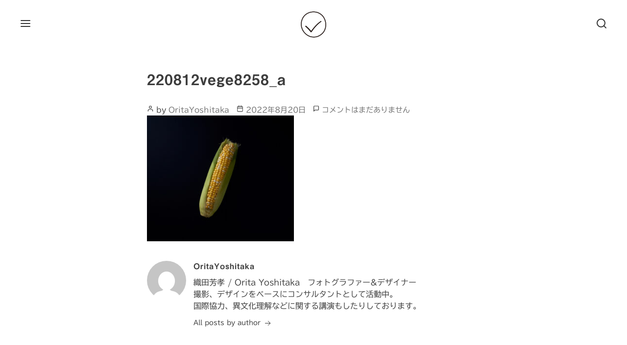

--- FILE ---
content_type: text/html; charset=UTF-8
request_url: https://www.poritha.com/220812vege8258_a/
body_size: 9918
content:
<!DOCTYPE html>
<html class="no-js" dir="ltr" lang="ja" id="html" prefix="og: https://ogp.me/ns#">

<head>
    <meta charset="UTF-8">
    <meta name="viewport" content="width=device-width, initial-scale=1">

    <link rel="profile" href="http://gmpg.org/xfn/11">

    <title>220812vege8258_a | Yoshitaka Orita / オリタ企画</title>

		<!-- All in One SEO 4.6.9.1 - aioseo.com -->
		<meta name="robots" content="max-image-preview:large" />
		<link rel="canonical" href="https://www.poritha.com/220812vege8258_a/" />
		<meta name="generator" content="All in One SEO (AIOSEO) 4.6.9.1" />
		<meta property="og:locale" content="ja_JP" />
		<meta property="og:site_name" content="Yoshitaka Orita / オリタ企画 | フリーのフォトグラファーとして活動中。撮影以外にも色々とやってます。" />
		<meta property="og:type" content="article" />
		<meta property="og:title" content="220812vege8258_a | Yoshitaka Orita / オリタ企画" />
		<meta property="og:url" content="https://www.poritha.com/220812vege8258_a/" />
		<meta property="og:image" content="https://www.poritha.com/wp-content/uploads/2021/11/201115_515_black_s.png" />
		<meta property="og:image:secure_url" content="https://www.poritha.com/wp-content/uploads/2021/11/201115_515_black_s.png" />
		<meta property="article:published_time" content="2022-08-20T12:24:53+00:00" />
		<meta property="article:modified_time" content="2022-08-20T12:24:53+00:00" />
		<meta name="twitter:card" content="summary" />
		<meta name="twitter:title" content="220812vege8258_a | Yoshitaka Orita / オリタ企画" />
		<meta name="twitter:image" content="https://www.poritha.com/wp-content/uploads/2021/11/201115_515_black_s.png" />
		<script type="application/ld+json" class="aioseo-schema">
			{"@context":"https:\/\/schema.org","@graph":[{"@type":"BreadcrumbList","@id":"https:\/\/www.poritha.com\/220812vege8258_a\/#breadcrumblist","itemListElement":[{"@type":"ListItem","@id":"https:\/\/www.poritha.com\/#listItem","position":1,"name":"\u5bb6","item":"https:\/\/www.poritha.com\/","nextItem":"https:\/\/www.poritha.com\/220812vege8258_a\/#listItem"},{"@type":"ListItem","@id":"https:\/\/www.poritha.com\/220812vege8258_a\/#listItem","position":2,"name":"220812vege8258_a","previousItem":"https:\/\/www.poritha.com\/#listItem"}]},{"@type":"ItemPage","@id":"https:\/\/www.poritha.com\/220812vege8258_a\/#itempage","url":"https:\/\/www.poritha.com\/220812vege8258_a\/","name":"220812vege8258_a | Yoshitaka Orita \/ \u30aa\u30ea\u30bf\u4f01\u753b","inLanguage":"ja","isPartOf":{"@id":"https:\/\/www.poritha.com\/#website"},"breadcrumb":{"@id":"https:\/\/www.poritha.com\/220812vege8258_a\/#breadcrumblist"},"author":{"@id":"https:\/\/www.poritha.com\/author\/poritha\/#author"},"creator":{"@id":"https:\/\/www.poritha.com\/author\/poritha\/#author"},"datePublished":"2022-08-20T21:24:53+09:00","dateModified":"2022-08-20T21:24:53+09:00"},{"@type":"Organization","@id":"https:\/\/www.poritha.com\/#organization","name":"\u30aa\u30ea\u30bf\u4f01\u753b","description":"\u30d5\u30ea\u30fc\u306e\u30d5\u30a9\u30c8\u30b0\u30e9\u30d5\u30a1\u30fc\u3068\u3057\u3066\u6d3b\u52d5\u4e2d\u3002\u64ae\u5f71\u4ee5\u5916\u306b\u3082\u8272\u3005\u3068\u3084\u3063\u3066\u307e\u3059\u3002","url":"https:\/\/www.poritha.com\/","telephone":"+81-90-8200-2489","logo":{"@type":"ImageObject","url":"https:\/\/www.poritha.com\/wp-content\/uploads\/2022\/08\/220812vege8258_a.jpg","@id":"https:\/\/www.poritha.com\/220812vege8258_a\/#organizationLogo"},"image":{"@id":"https:\/\/www.poritha.com\/220812vege8258_a\/#organizationLogo"}},{"@type":"Person","@id":"https:\/\/www.poritha.com\/author\/poritha\/#author","url":"https:\/\/www.poritha.com\/author\/poritha\/","name":"OritaYoshitaka","image":{"@type":"ImageObject","@id":"https:\/\/www.poritha.com\/220812vege8258_a\/#authorImage","url":"https:\/\/secure.gravatar.com\/avatar\/de2b1b9c29454275b2cef39d7730a04a?s=96&d=mm&r=g","width":96,"height":96,"caption":"OritaYoshitaka"}},{"@type":"WebSite","@id":"https:\/\/www.poritha.com\/#website","url":"https:\/\/www.poritha.com\/","name":"Yoshitaka Orita \/ \u30aa\u30ea\u30bf\u4f01\u753b","description":"\u30d5\u30ea\u30fc\u306e\u30d5\u30a9\u30c8\u30b0\u30e9\u30d5\u30a1\u30fc\u3068\u3057\u3066\u6d3b\u52d5\u4e2d\u3002\u64ae\u5f71\u4ee5\u5916\u306b\u3082\u8272\u3005\u3068\u3084\u3063\u3066\u307e\u3059\u3002","inLanguage":"ja","publisher":{"@id":"https:\/\/www.poritha.com\/#organization"}}]}
		</script>
		<!-- All in One SEO -->

<link rel='dns-prefetch' href='//webfonts.xserver.jp' />
<link rel='dns-prefetch' href='//www.googletagmanager.com' />
<link rel='dns-prefetch' href='//fonts.googleapis.com' />
<link rel='dns-prefetch' href='//s.w.org' />
<link rel='dns-prefetch' href='//c0.wp.com' />
<link rel="alternate" type="application/rss+xml" title="Yoshitaka Orita / オリタ企画 &raquo; フィード" href="https://www.poritha.com/feed/" />
<link rel="alternate" type="application/rss+xml" title="Yoshitaka Orita / オリタ企画 &raquo; コメントフィード" href="https://www.poritha.com/comments/feed/" />
<link rel="alternate" type="application/rss+xml" title="Yoshitaka Orita / オリタ企画 &raquo; 220812vege8258_a のコメントのフィード" href="https://www.poritha.com/feed/?attachment_id=2039" />
		<script>
			window._wpemojiSettings = {"baseUrl":"https:\/\/s.w.org\/images\/core\/emoji\/13.1.0\/72x72\/","ext":".png","svgUrl":"https:\/\/s.w.org\/images\/core\/emoji\/13.1.0\/svg\/","svgExt":".svg","source":{"concatemoji":"https:\/\/www.poritha.com\/wp-includes\/js\/wp-emoji-release.min.js?ver=5.8.12"}};
			!function(e,a,t){var n,r,o,i=a.createElement("canvas"),p=i.getContext&&i.getContext("2d");function s(e,t){var a=String.fromCharCode;p.clearRect(0,0,i.width,i.height),p.fillText(a.apply(this,e),0,0);e=i.toDataURL();return p.clearRect(0,0,i.width,i.height),p.fillText(a.apply(this,t),0,0),e===i.toDataURL()}function c(e){var t=a.createElement("script");t.src=e,t.defer=t.type="text/javascript",a.getElementsByTagName("head")[0].appendChild(t)}for(o=Array("flag","emoji"),t.supports={everything:!0,everythingExceptFlag:!0},r=0;r<o.length;r++)t.supports[o[r]]=function(e){if(!p||!p.fillText)return!1;switch(p.textBaseline="top",p.font="600 32px Arial",e){case"flag":return s([127987,65039,8205,9895,65039],[127987,65039,8203,9895,65039])?!1:!s([55356,56826,55356,56819],[55356,56826,8203,55356,56819])&&!s([55356,57332,56128,56423,56128,56418,56128,56421,56128,56430,56128,56423,56128,56447],[55356,57332,8203,56128,56423,8203,56128,56418,8203,56128,56421,8203,56128,56430,8203,56128,56423,8203,56128,56447]);case"emoji":return!s([10084,65039,8205,55357,56613],[10084,65039,8203,55357,56613])}return!1}(o[r]),t.supports.everything=t.supports.everything&&t.supports[o[r]],"flag"!==o[r]&&(t.supports.everythingExceptFlag=t.supports.everythingExceptFlag&&t.supports[o[r]]);t.supports.everythingExceptFlag=t.supports.everythingExceptFlag&&!t.supports.flag,t.DOMReady=!1,t.readyCallback=function(){t.DOMReady=!0},t.supports.everything||(n=function(){t.readyCallback()},a.addEventListener?(a.addEventListener("DOMContentLoaded",n,!1),e.addEventListener("load",n,!1)):(e.attachEvent("onload",n),a.attachEvent("onreadystatechange",function(){"complete"===a.readyState&&t.readyCallback()})),(n=t.source||{}).concatemoji?c(n.concatemoji):n.wpemoji&&n.twemoji&&(c(n.twemoji),c(n.wpemoji)))}(window,document,window._wpemojiSettings);
		</script>
		<style>
img.wp-smiley,
img.emoji {
	display: inline !important;
	border: none !important;
	box-shadow: none !important;
	height: 1em !important;
	width: 1em !important;
	margin: 0 .07em !important;
	vertical-align: -0.1em !important;
	background: none !important;
	padding: 0 !important;
}
</style>
	<link rel='stylesheet' id='wp-block-library-css'  href='https://c0.wp.com/c/5.8.12/wp-includes/css/dist/block-library/style.min.css' media='all' />
<style id='wp-block-library-inline-css'>
.has-text-align-justify{text-align:justify;}
</style>
<link rel='stylesheet' id='mediaelement-css'  href='https://c0.wp.com/c/5.8.12/wp-includes/js/mediaelement/mediaelementplayer-legacy.min.css' media='all' />
<link rel='stylesheet' id='wp-mediaelement-css'  href='https://c0.wp.com/c/5.8.12/wp-includes/js/mediaelement/wp-mediaelement.min.css' media='all' />
<link rel='stylesheet' id='arve-main-css'  href='https://www.poritha.com/wp-content/plugins/advanced-responsive-video-embedder/build/main.css?ver=70807f607880d07700da' media='all' />
<link rel='stylesheet' id='dashicons-css'  href='https://c0.wp.com/c/5.8.12/wp-includes/css/dashicons.min.css' media='all' />
<link rel='stylesheet' id='everest-forms-general-css'  href='https://www.poritha.com/wp-content/plugins/everest-forms/assets/css/everest-forms.css?ver=3.0.2' media='all' />
<link rel='stylesheet' id='jquery-intl-tel-input-css'  href='https://www.poritha.com/wp-content/plugins/everest-forms/assets/css/intlTelInput.css?ver=3.0.2' media='all' />
<link rel='stylesheet' id='eisai-style-css'  href='https://www.poritha.com/wp-content/themes/eisai/style.css?ver=1.0.9' media='all' />
<style id='eisai-style-inline-css'>
a, .uk-link { color: #dd5454; }a:hover, a:focus, .uk-link:hover, .uk-link:focus { color: #ab2222; }.wp-block-button__link:not(.has-text-color) { color: #dd5454; }.wp-block-button__link:not(.has-text-color):hover, .wp-block-button__link:not(.has-text-color):focus { color: #ab2222; }
</style>
<link rel='stylesheet' id='eisai-print-style-css'  href='https://www.poritha.com/wp-content/themes/eisai/print.css?ver=1.0.9' media='print' />
<link rel='stylesheet' id='eisai-fonts-css'  href='https://fonts.googleapis.com/css?family=PT+Sans:400,400i,700,700i&#038;subset=latin%2Ccyrillic' media='all' />
<link rel='stylesheet' id='jetpack_css-css'  href='https://c0.wp.com/p/jetpack/10.1.2/css/jetpack.css' media='all' />
<script src='https://c0.wp.com/c/5.8.12/wp-includes/js/jquery/jquery.min.js' id='jquery-core-js'></script>
<script src='https://c0.wp.com/c/5.8.12/wp-includes/js/jquery/jquery-migrate.min.js' id='jquery-migrate-js'></script>
<script src='//webfonts.xserver.jp/js/xserverv3.js?fadein=0&#038;ver=2.0.8' id='typesquare_std-js'></script>
<script async="async" src='https://www.poritha.com/wp-content/plugins/advanced-responsive-video-embedder/build/main.js?ver=70807f607880d07700da' id='arve-main-js'></script>
<!--[if lt IE 9]>
<script src='https://www.poritha.com/wp-content/themes/eisai/assets/js/html5.min.js?ver=5.8.12' id='html5-js' defer></script>
<![endif]-->
<script src='https://www.poritha.com/wp-content/themes/eisai/assets/js/uikit.min.js?ver=3.5.6' id='uikit-js-js' defer></script>
<script src='https://www.poritha.com/wp-content/themes/eisai/assets/js/uikit-icons.min.js?ver=3.5.6' id='uikit-icons-js-js' defer></script>

<!-- Site Kit によって追加された Google タグ（gtag.js）スニペット -->
<!-- Google アナリティクス スニペット (Site Kit が追加) -->
<script src='https://www.googletagmanager.com/gtag/js?id=G-D7CT3B4BSL' id='google_gtagjs-js' async></script>
<script id='google_gtagjs-js-after'>
window.dataLayer = window.dataLayer || [];function gtag(){dataLayer.push(arguments);}
gtag("set","linker",{"domains":["www.poritha.com"]});
gtag("js", new Date());
gtag("set", "developer_id.dZTNiMT", true);
gtag("config", "G-D7CT3B4BSL");
</script>
<link rel="https://api.w.org/" href="https://www.poritha.com/wp-json/" /><link rel="alternate" type="application/json" href="https://www.poritha.com/wp-json/wp/v2/media/2039" /><link rel="EditURI" type="application/rsd+xml" title="RSD" href="https://www.poritha.com/xmlrpc.php?rsd" />
<link rel="wlwmanifest" type="application/wlwmanifest+xml" href="https://www.poritha.com/wp-includes/wlwmanifest.xml" /> 
<meta name="generator" content="WordPress 5.8.12" />
<meta name="generator" content="Everest Forms 3.0.2" />
<link rel='shortlink' href='https://www.poritha.com/?p=2039' />
<link rel="alternate" type="application/json+oembed" href="https://www.poritha.com/wp-json/oembed/1.0/embed?url=https%3A%2F%2Fwww.poritha.com%2F220812vege8258_a%2F" />
<link rel="alternate" type="text/xml+oembed" href="https://www.poritha.com/wp-json/oembed/1.0/embed?url=https%3A%2F%2Fwww.poritha.com%2F220812vege8258_a%2F&#038;format=xml" />
<meta name="generator" content="Site Kit by Google 1.171.0" /><script type='text/javascript'>
/* <![CDATA[ */
var VPData = {"__":{"couldnt_retrieve_vp":"Couldn't retrieve Visual Portfolio ID.","pswp_close":"Close (Esc)","pswp_share":"Share","pswp_fs":"Toggle fullscreen","pswp_zoom":"Zoom in\/out","pswp_prev":"Previous (arrow left)","pswp_next":"Next (arrow right)","pswp_share_fb":"Share on Facebook","pswp_share_tw":"Tweet","pswp_share_pin":"Pin it","fancybox_close":"Close","fancybox_next":"Next","fancybox_prev":"Previous","fancybox_error":"The requested content cannot be loaded. <br \/> Please try again later.","fancybox_play_start":"Start slideshow","fancybox_play_stop":"Pause slideshow","fancybox_full_screen":"Full screen","fancybox_thumbs":"Thumbnails","fancybox_download":"Download","fancybox_share":"Share","fancybox_zoom":"Zoom"},"settingsPopupGallery":{"enable_on_wordpress_images":false,"vendor":"fancybox","deep_linking":false,"deep_linking_url_to_share_images":false,"show_arrows":true,"show_counter":true,"show_zoom_button":true,"show_fullscreen_button":true,"show_share_button":true,"show_close_button":true,"show_thumbs":true,"show_download_button":false,"show_slideshow":false,"click_to_zoom":true},"screenSizes":[320,576,768,992,1200]};
/* ]]> */
</script>
        <noscript>
            <style type="text/css">
                .vp-portfolio__preloader-wrap{display:none}.vp-portfolio__items-wrap,.vp-portfolio__filter-wrap,.vp-portfolio__sort-wrap,.vp-portfolio__pagination-wrap{visibility:visible;opacity:1}.vp-portfolio__item .vp-portfolio__item-img noscript+img{display:none}.vp-portfolio__thumbnails-wrap{display:none}            </style>
        </noscript>
        <style type='text/css'>
h1,h2,h3,h1:lang(ja),h2:lang(ja),h3:lang(ja),.entry-title:lang(ja){ font-family: "見出ゴMB31";}h4,h5,h6,h4:lang(ja),h5:lang(ja),h6:lang(ja),div.entry-meta span:lang(ja),footer.entry-footer span:lang(ja){ font-family: "見出ゴMB31";}.hentry,.entry-content p,.post-inner.entry-content p,#comments div:lang(ja){ font-family: "TBUDゴシック R";}strong,b,#comments .comment-author .fn:lang(ja){ font-family: "TBUDゴシック E";}</style>
<style type='text/css'>img#wpstats{display:none}</style>
				<script>document.documentElement.className = document.documentElement.className.replace( 'no-js', 'js' );</script>
		        <style type="text/css">
            /* If html does not have either class, do not show lazy loaded images. */
            html:not(.vp-lazyload-enabled):not(.js) .vp-lazyload {
                display: none;
            }
        </style>
        <script>
            document.documentElement.classList.add(
                'vp-lazyload-enabled'
            );
        </script>
        <link rel="icon" href="https://www.poritha.com/wp-content/uploads/2020/logo/cropped-201025_515_black-32x32.png" sizes="32x32" />
<link rel="icon" href="https://www.poritha.com/wp-content/uploads/2020/logo/cropped-201025_515_black-192x192.png" sizes="192x192" />
<link rel="apple-touch-icon" href="https://www.poritha.com/wp-content/uploads/2020/logo/cropped-201025_515_black-180x180.png" />
<meta name="msapplication-TileImage" content="https://www.poritha.com/wp-content/uploads/2020/logo/cropped-201025_515_black-270x270.png" />
		<style id="wp-custom-css">
			.page .entry-title{
 display:none;
}

.map {
	position: relative;
	width: 100%;
	height: 0;
	padding-top: 50%;
}
.map iframe {
	position: absolute;
	top: 0;
	left: 0;
	width: 100%;
	height: 100%;
}		</style>
		</head>

<body class="attachment attachment-template-default single single-attachment postid-2039 attachmentid-2039 attachment-jpeg wp-custom-logo wp-embed-responsive everest-forms-no-js locale-ja missing-post-thumbnail show-avatars">

    <a class="skip-link screen-reader-text" href="#site-content" title="Skip to the content">Skip to the content</a>
    <div id="site-wrapper" class="uk-offcanvas-content">

        
        <header id="site-header" role="banner" data-uk-scrollspy="cls: uk-animation-fade" style="visibility: hidden;">

            <div class="uk-container uk-container-large">
                <nav class="uk-navbar-container uk-navbar-transparent" data-uk-navbar>
                    <div class="uk-navbar-left">
                        			<div class="uk-navbar-item">
				<button id="primary-navigation-toggle" class="uk-button uk-button-text" data-uk-toggle="target: #primary-navigation" data-uk-icon="eisai-menu">
					<span class="screen-reader-text">Menu</span>
				</button>
			</div>
			    <div id="primary-navigation" data-uk-offcanvas="overlay: true; container: #site-wrapper" style="display: none;">
        <div class="uk-offcanvas-bar">
            <div class="uk-padding">
                <button class="uk-offcanvas-close uk-padding-small" data-uk-icon="icon: eisai-close; ratio: .9"></button>
                <nav role="navigation" aria-label="Primary Navigation">
                    <ul id="menu-primary-menu" class="primary-navigation uk-nav-default uk-nav-parent-icon" data-uk-nav><li id="menu-item-209" class="menu-item menu-item-type-custom menu-item-object-custom menu-item-home menu-item-209"><a href="http://www.poritha.com/#page">Home</a></li>
<li id="menu-item-575" class="menu-item menu-item-type-post_type menu-item-object-page menu-item-575"><a href="https://www.poritha.com/about/">About</a></li>
<li id="menu-item-1544" class="menu-item menu-item-type-custom menu-item-object-custom menu-item-has-children menu-item-1544 uk-parent"><a>Works</a>
<ul class="uk-nav-sub sub-menu menu-odd  menu-depth-1">
	<li id="menu-item-1541" class="menu-item menu-item-type-post_type menu-item-object-page menu-item-1541"><a href="https://www.poritha.com/work_still/">Still</a></li>
	<li id="menu-item-1449" class="menu-item menu-item-type-post_type menu-item-object-page menu-item-1449"><a href="https://www.poritha.com/works_movie/">Movie</a></li>
</ul>
</li>
<li id="menu-item-1543" class="menu-item menu-item-type-custom menu-item-object-custom menu-item-has-children menu-item-1543 uk-parent"><a>Gallery</a>
<ul class="uk-nav-sub sub-menu menu-odd  menu-depth-1">
	<li id="menu-item-1082" class="menu-item menu-item-type-post_type menu-item-object-page menu-item-1082"><a href="https://www.poritha.com/photo_vege/">vegetables</a></li>
	<li id="menu-item-1098" class="menu-item menu-item-type-post_type menu-item-object-page menu-item-1098"><a href="https://www.poritha.com/photo_still_life/">still life</a></li>
	<li id="menu-item-1630" class="menu-item menu-item-type-post_type menu-item-object-page menu-item-1630"><a href="https://www.poritha.com/portrait/">portrait</a></li>
	<li id="menu-item-1206" class="menu-item menu-item-type-post_type menu-item-object-page menu-item-1206"><a href="https://www.poritha.com/landscape/">landscape</a></li>
</ul>
</li>
<li id="menu-item-2124" class="menu-item menu-item-type-custom menu-item-object-custom menu-item-has-children menu-item-2124 uk-parent"><a>Asia</a>
<ul class="uk-nav-sub sub-menu menu-odd  menu-depth-1">
	<li id="menu-item-1576" class="menu-item menu-item-type-post_type menu-item-object-page menu-item-1576"><a href="https://www.poritha.com/indonesia/">Indonesia</a></li>
	<li id="menu-item-1436" class="menu-item menu-item-type-post_type menu-item-object-page menu-item-1436"><a href="https://www.poritha.com/srilanka/">Sri Lanka</a></li>
	<li id="menu-item-1249" class="menu-item menu-item-type-post_type menu-item-object-page menu-item-1249"><a href="https://www.poritha.com/laos/">Laos</a></li>
	<li id="menu-item-1437" class="menu-item menu-item-type-post_type menu-item-object-page menu-item-1437"><a href="https://www.poritha.com/cambodia/">Cambodia</a></li>
	<li id="menu-item-1433" class="menu-item menu-item-type-post_type menu-item-object-page menu-item-1433"><a href="https://www.poritha.com/myanmar/">Myanmar</a></li>
	<li id="menu-item-1434" class="menu-item menu-item-type-post_type menu-item-object-page menu-item-1434"><a href="https://www.poritha.com/vietnam/">Vietnam</a></li>
	<li id="menu-item-1435" class="menu-item menu-item-type-post_type menu-item-object-page menu-item-1435"><a href="https://www.poritha.com/taiwan/">Taiwan</a></li>
	<li id="menu-item-1438" class="menu-item menu-item-type-post_type menu-item-object-page menu-item-1438"><a href="https://www.poritha.com/hk-mo/">Hong Kong and Macau</a></li>
</ul>
</li>
<li id="menu-item-707" class="menu-item menu-item-type-post_type menu-item-object-page menu-item-707"><a href="https://www.poritha.com/contact/">Contact</a></li>
<li id="menu-item-1115" class="menu-item menu-item-type-post_type menu-item-object-page current_page_parent menu-item-1115"><a href="https://www.poritha.com/blog/">Blog</a></li>
</ul>                </nav>
            </div>
        </div>
    </div>
                    </div>
                    <div class="uk-navbar-center">
                        <a href="https://www.poritha.com/" class="custom-logo-link" rel="home"><img width="512" height="512" src="https://www.poritha.com/wp-content/uploads/2021/11/201115_515_black_s.png" class="custom-logo" alt="Yoshitaka Orita / オリタ企画" srcset="https://www.poritha.com/wp-content/uploads/2021/11/201115_515_black_s.png 512w, https://www.poritha.com/wp-content/uploads/2021/11/201115_515_black_s-300x300.png 300w, https://www.poritha.com/wp-content/uploads/2021/11/201115_515_black_s-150x150.png 150w, https://www.poritha.com/wp-content/uploads/2021/11/201115_515_black_s-500x500.png 500w" sizes="(max-width: 512px) 100vw, 512px" /></a>                    </div>
                    <div class="uk-navbar-right">
                        		<div class="uk-navbar-item">
			<button id="search-modal-toggle" class="uk-button uk-button-text" data-uk-toggle="target: #search-modal" data-uk-icon="eisai-search">
				<span class="screen-reader-text">Search</span>
			</button>
		</div>
		<div id="search-modal" class="uk-modal-full uk-overflow-hidden" data-uk-modal="container: #site-wrapper" style="display: none;">
    <div class="uk-modal-dialog">
        <button class="uk-modal-close-full uk-padding" data-uk-icon="icon: eisai-close; ratio: .9"></button>
        <div class="uk-flex uk-flex-center uk-flex-middle" data-uk-height-viewport>
            <div class="uk-text-center uk-padding" data-uk-scrollspy="cls: uk-animation-slide-top-small; delay: 250;" style="visibility: hidden;">
                <form class="search-form" role="search"  method="get" action="https://www.poritha.com/">
	<label for="search-form-1">
		<span class="screen-reader-text">Search for:</span>
		<input class="uk-input uk-form-large uk-margin-bottom" type="search" id="search-form-1" placeholder="Search&hellip;" value="" name="s">
        <span class="uk-text-meta">Press Enter / Return to start your search.</span>
    </label>
	<br>
	<input type="submit" class="search-submit uk-button uk-button-link" value="Search">
</form>
            </div>
        </div>
    </div>
</div>
                    </div>
                </nav>
            </div>

        </header> <!-- #site-header -->

        
<main id="site-content" role="main">

	
<article id="post-2039" class="post-2039 attachment type-attachment status-inherit hentry">

	
<header class="entry-header" role="banner" data-uk-scrollspy="cls: uk-animation-fade" style="visibility: hidden;">

	<div class="uk-container uk-container-xsmall">

		<h1 class="entry-title">220812vege8258_a</h1>
            <div class="post-meta-wrapper post-meta-single post-meta-entry-header">
                <ul class="post-meta uk-clearfix">

                        					<li class="post-author meta-wrapper">
    						<span class="meta-icon">
    							<span class="screen-reader-text">Post Author</span>
                                <span data-uk-icon="icon: eisai-user; ratio: .6"></span>
    						</span>
    						<span class="meta-text">
    							by <a href="https://www.poritha.com/author/poritha/">OritaYoshitaka</a>    						</span>
    					</li>
    					    					<li class="post-date meta-wrapper">
    						<span class="meta-icon">
    							<span class="screen-reader-text">Post date</span>
                                <span data-uk-icon="icon: eisai-calendar; ratio: .55"></span>
    						</span>
    						<span class="meta-text">
    							<a href="https://www.poritha.com/220812vege8258_a/">2022年8月20日</a>
    						</span>
    					</li>
    					    					<li class="post-comment-link meta-wrapper">
    						<span class="meta-icon">
                                <span data-uk-icon="icon: eisai-message-square; ratio: .55"></span>
    						</span>
    						<span class="meta-text">
    							<a href="https://www.poritha.com/220812vege8258_a/#respond" data-uk-scroll><span class="screen-reader-text">220812vege8258_a への</span>コメントはまだありません</a>    						</span>
    					</li>
    					
                </ul>
            </div>

            
	</div> <!-- .container -->

</header> <!-- .entry-header -->

	<div class="entry-content-wrapper">

		<div class="entry-content">

			<p class="attachment"><a href='https://www.poritha.com/wp-content/uploads/2022/08/220812vege8258_a.jpg'><img width="300" height="257" src="https://www.poritha.com/wp-content/uploads/2022/08/220812vege8258_a-300x257.jpg" class="attachment-medium size-medium" alt="" loading="lazy" srcset="https://www.poritha.com/wp-content/uploads/2022/08/220812vege8258_a-300x257.jpg 300w, https://www.poritha.com/wp-content/uploads/2022/08/220812vege8258_a-1024x878.jpg 1024w, https://www.poritha.com/wp-content/uploads/2022/08/220812vege8258_a-768x658.jpg 768w, https://www.poritha.com/wp-content/uploads/2022/08/220812vege8258_a-1536x1317.jpg 1536w, https://www.poritha.com/wp-content/uploads/2022/08/220812vege8258_a-2048x1755.jpg 2048w, https://www.poritha.com/wp-content/uploads/2022/08/220812vege8258_a-500x429.jpg 500w, https://www.poritha.com/wp-content/uploads/2022/08/220812vege8258_a-800x686.jpg 800w, https://www.poritha.com/wp-content/uploads/2022/08/220812vege8258_a-1280x1097.jpg 1280w, https://www.poritha.com/wp-content/uploads/2022/08/220812vege8258_a-1920x1646.jpg 1920w" sizes="(max-width: 300px) 100vw, 300px" /></a></p>

		</div> <!-- .entry-content -->

	</div> <!-- .entry-content-wrapper -->

	<div class="entry-footer">
		<div class="author-bio">
	<div class="uk-grid uk-grid-collapse" data-uk-grid>
		<div class="uk-width-auto@s">
			<div class="author-avatar vcard">
				<img alt='' src='https://secure.gravatar.com/avatar/de2b1b9c29454275b2cef39d7730a04a?s=160&#038;d=mm&#038;r=g' srcset='https://secure.gravatar.com/avatar/de2b1b9c29454275b2cef39d7730a04a?s=320&#038;d=mm&#038;r=g 2x' class='avatar avatar-160 photo' height='160' width='160' loading='lazy'/>			</div>
		</div>
		<div class="uk-width-expand@s">
			<div class="author-info">
		        <h2 class="author-title uk-h5">
					OritaYoshitaka				</h2>
				<p>織田芳孝 / Orita Yoshitaka　フォトグラファー&amp;デザイナー<br />
撮影、デザインをベースにコンサルタントとして活動中。<br />
国際協力、異文化理解などに関する講演もしたりしております。</p>
				<a class="uk-button uk-button-small uk-button-text" href="https://www.poritha.com/author/poritha/" rel="author">
					All posts by author <span data-uk-icon="icon: arrow-right;"></span>
				</a>
			</div>
		</div>
	</div>
</div><!-- .author-bio -->
	</div> <!-- .entry-footer -->

	
		<div class="comments-wrapper">

				<div id="respond" class="comment-respond">
		<h2 id="reply-title" class="comments-title">コメントを残す <small><a rel="nofollow" id="cancel-comment-reply-link" href="/220812vege8258_a/#respond" style="display:none;">コメントをキャンセル</a></small></h2><form action="https://www.poritha.com/wp-comments-post.php" method="post" id="commentform" class="uk-width-1-1" novalidate><p class="comment-notes"><span id="email-notes">メールアドレスが公開されることはありません。</span> <span class="required">*</span> が付いている欄は必須項目です</p><p class="comment-form-comment"><label for="comment">コメント</label> <textarea id="comment" name="comment" cols="45" rows="8" maxlength="65525" required="required"></textarea></p><p class="comment-form-author"><label for="author">名前 <span class="required">*</span></label> <input id="author" name="author" type="text" value="" size="30" maxlength="245" required='required' /></p>
<p class="comment-form-email"><label for="email">メール <span class="required">*</span></label> <input id="email" name="email" type="email" value="" size="30" maxlength="100" aria-describedby="email-notes" required='required' /></p>
<p class="comment-form-url"><label for="url">サイト</label> <input id="url" name="url" type="url" value="" size="30" maxlength="200" /></p>
<p class="comment-form-cookies-consent"><input id="wp-comment-cookies-consent" name="wp-comment-cookies-consent" type="checkbox" value="yes" /> <label for="wp-comment-cookies-consent">次回のコメントで使用するためブラウザーに自分の名前、メールアドレス、サイトを保存する。</label></p>
<p class="form-submit"><input name="submit" type="submit" id="submit" class="uk-button uk-button-secondary" value="コメントを送信" /> <input type='hidden' name='comment_post_ID' value='2039' id='comment_post_ID' />
<input type='hidden' name='comment_parent' id='comment_parent' value='0' />
</p><p style="display: none;"><input type="hidden" id="akismet_comment_nonce" name="akismet_comment_nonce" value="62e8b95409" /></p><p style="display: none !important;" class="akismet-fields-container" data-prefix="ak_"><label>&#916;<textarea name="ak_hp_textarea" cols="45" rows="8" maxlength="100"></textarea></label><input type="hidden" id="ak_js_1" name="ak_js" value="8"/><script>document.getElementById( "ak_js_1" ).setAttribute( "value", ( new Date() ).getTime() );</script></p></form>	</div><!-- #respond -->
	<p class="akismet_comment_form_privacy_notice">このサイトはスパムを低減するために Akismet を使っています。<a href="https://akismet.com/privacy/" target="_blank" rel="nofollow noopener">コメントデータの処理方法の詳細はこちらをご覧ください</a>。</p>
		</div> <!-- .comments-wrapper -->

		
</article> <!-- #post-2039 -->

</main> <!-- #site-content -->

        
        <footer id="site-footer" role="contentinfo" data-uk-scrollspy="cls: uk-animation-fade" style="visibility: hidden;">
            <div class="uk-container uk-container-large">
                <div class="uk-grid uk-child-width-1-3@l" data-uk-gird>
                    <div class="uk-flex-last uk-flex-first@l">
                        		<div class="copyright uk-flex uk-flex-middle uk-flex-center uk-flex-left@l uk-height-1-1">
			&copy; 2026,&#8194;<a class="uk-link-text" href="https://www.poritha.com/" rel="home">Yoshitaka Orita / オリタ企画</a>		</div>
		                    </div>
                    <div>

                        		<div class="uk-navbar uk-navbar-container uk-navbar-transparent">
			<div class="uk-navbar-center">
				<div class="uk-navbar-item">
		            <nav class="footer-social-menu uk-width-auto@m uk-navbar-container uk-navbar-transparent" role="navigation" aria-label="Social Links Menu" data-uk-navbar>
		                <ul id="menu-social" class="uk-navbar-nav uk-navbar-center"><li id="menu-item-687" class="menu-item menu-item-type-custom menu-item-object-custom menu-item-687"><div class="uk-display-inline-block"><a target="_blank" rel="nofollow" href="https://www.facebook.com/yoshitaka.orita.11/" class="uk-icon-button" data-uk-icon="icon: eisai-facebook; ratio: .55"><span class="screen-reader-text">Facebook</span></a></div></li>
<li id="menu-item-688" class="menu-item menu-item-type-custom menu-item-object-custom menu-item-688"><div class="uk-display-inline-block"><a target="_blank" rel="nofollow" href="https://www.instagram.com/oritha11/" class="uk-icon-button" data-uk-icon="instagram"><span class="screen-reader-text">Instagram</span></a></div></li>
</ul>		            </nav>
				</div>
			</div>
		</div>
                            </div>
                    <div>
                        		<div class="uk-flex uk-flex-middle uk-flex-center uk-flex-right@l uk-height-1-1">
						&#8195;
			<a class="uk-link-text" href="https://webminimalism.com/wordpress-themes/" rel="dofollow">
				Eisai theme by Ivan Fonin			</a>
		</div>
		                    </div>
                </div>
            </div>
        </footer> <!-- #site-footer -->

        
    </div> <!-- #site-wrapper -->
    	<script type="text/javascript">
		var c = document.body.className;
		c = c.replace( /everest-forms-no-js/, 'everest-forms-js' );
		document.body.className = c;
	</script>
	<script src='https://www.poritha.com/wp-content/themes/eisai/assets/js/eisai.min.js?ver=1.0.9' id='eisai-js-js' defer></script>
<script src='https://c0.wp.com/c/5.8.12/wp-includes/js/comment-reply.min.js' id='comment-reply-js'></script>
<script src='https://c0.wp.com/c/5.8.12/wp-includes/js/wp-embed.min.js' id='wp-embed-js'></script>
<script defer src='https://www.poritha.com/wp-content/plugins/akismet/_inc/akismet-frontend.js?ver=1723974868' id='akismet-frontend-js'></script>
<script src='https://stats.wp.com/e-202605.js' defer></script>
<script>
	_stq = window._stq || [];
	_stq.push([ 'view', {v:'ext',j:'1:10.1.2',blog:'178838369',post:'2039',tz:'9',srv:'www.poritha.com'} ]);
	_stq.push([ 'clickTrackerInit', '178838369', '2039' ]);
</script>
</body>
</html>
